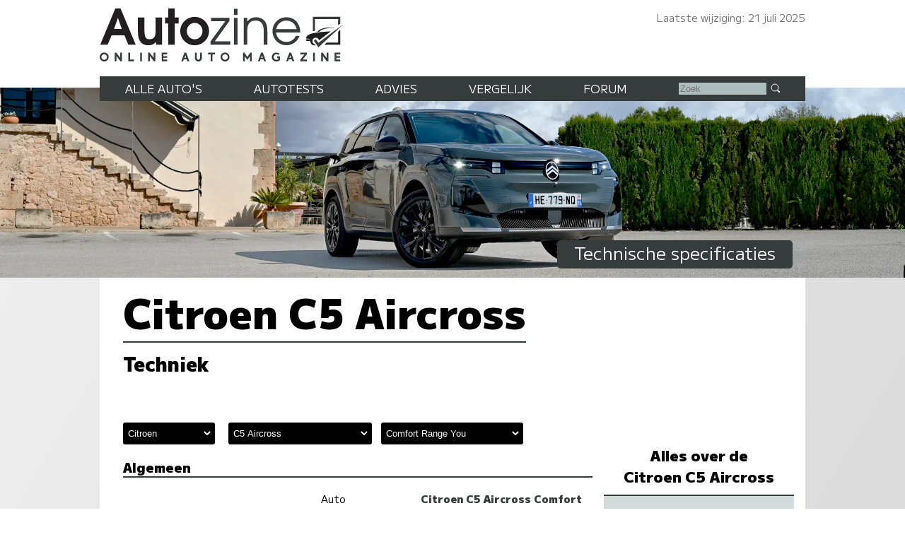

--- FILE ---
content_type: text/html; charset=UTF-8
request_url: https://www.autozine.nl/citroen/c5-aircross/130-puretech-shine
body_size: 18265
content:
<!DOCTYPE html>
<html lang="nl">
<head>
<link rel="preload" as="style" type="text/css" href="//fonts.googleapis.com/css2?family=M+PLUS+1:wght@400;900&display=swap">
<meta http-equiv="Content-type" content="text/html;charset=utf-8">
<meta name="viewport" content="width=device-width,initial-scale=1">
<meta name="robots" content="index,follow">
<meta name="description" content="Technische specificaties Citroen C5 Aircross Comfort Range You (afmetingen, prestaties, verbruik)">
<meta name="keywords" content="Specificaties,Citroen C5 Aircross Comfort Range You,Motor,banden,Prestaties,Verbruik,Afmetingen,Gewicht,Topsnelheid,Vermogen">
<meta name="theme-color" content="#d3dcdc">
<title>Autozine - Technische specificaties: Citroen C5 Aircross Comfort Range You</title>
<link rel="icon" type="image/ico" href="/favicon.ico">
<link rel="canonical" href="https://www.autozine.nl/citroen/c5-aircross/comfort-range-you">
<link rel="stylesheet" type="text/css" href="/style.css?v=4">
<link rel="stylesheet" type="text/css" href="/ads.css?v=3">
<style>
:root
{
--kleur_licht:#d3dcdc;
--kleur_midden:#adbcbc;
--kleur_donker:#363c3c;
}
h1 {margin:.1em 0 .15em 0;display:inline-block;border-bottom:2px solid var(--kleur_donker);}
h3 {margin-bottom:0;}
h5 {margin:2em 0 1ex 0;}
.techBox {width:100%;display:grid;grid-template-rows:auto auto;align-items:center;align-items:stretch;gap:0;border-top:2px solid var(--kleur_donker);border-bottom:2px solid var(--kleur_donker);margin-bottom:4em;}
.techInner {width:100%;display:grid;grid-template-columns:auto auto;line-height:1.5em;}
.techInner > div:nth-child(4n + 3),.techInner > div:nth-child(4n + 4) {background:var(--kleur_licht);}
.techPhoto {align-self:center;}
.techPhoto svg {opacity:.25;fill:var(--kleur_licht);}
.techL,.techR {font-size:90%;}
.techL {text-align:left;color:#000;padding:.2ex 0 .2ex 1em;}
.techR {text-align:right;color:#777;padding:.2ex 1em .2ex .2ex;}
.techR p {text-align:left;margin:0 0 0 1em;color:#000;}
.techR b {color:var(--kleur_donker);text-align:left;}
.techR ul {margin-top:0;line-height:normal;text-align:left;}
.uitrusting > div:nth-child(n) {background-color:#fff;}
.energieLabel {display:inline-block;text-align:center;margin-top:5px;width:6em;border-radius:3px;background-color:#00a64e;}
fieldset {display:block;border:0;margin-top:4em;}
.tyre {width:97%;display:flex;flex-direction:row;justify-content:space-between;align-items:center;align-content:space-around;gap:1em;margin-bottom:2em;font-size:100%;}
.tyreL {padding-top:1em;}
.tyreI {text-align:center;}
.tyreP {font-size:180%;color:#000;display:block;}
.tyreS {color:#777;}
.tyre a:link {color:#fff;background-color:#000;padding:0 0 3px 0;width:6em;border-radius:4px;display:block;margin-top:1.5ex;}
.tyre a:visited {color:#fff;background-color:#000;}
.tyre a:active {color:#fff;background-color:#000;}
.tyre a:hover {background-color:var(--kleur_donker);}
.banderkiezer a {color:#fff;background-color:#000;padding:.3ex 0 .6ex 0;width:12em;text-align:center;font-size:120%;border-radius:6px;display:block;margin:1em auto;}
.banderkiezer a:hover {background-color:var(--kleur_donker);}
.default_icon {display:none;}
@media screen and (min-width:768px)
{
 .techPhoto {margin-right:1em;}
 .techBox {grid-template-columns:40% 60%;}
 .techInner {padding:1em 0 1em 0;}
 .tec2hR {padding-right:1em;}
 .default_icon {display:block;}
}
@media screen and (min-width:1280px)
{
 aside {padding-top:0;max-width:338px;}
}

@media (prefers-color-scheme:dark)
{
	.techInner {background:var(--kleur_licht);}
 .techInner > div:nth-child(4n + 3),.techInner > div:nth-child(4n + 4) {background:var(--kleur_midden);}
}</style>
</head>
<body>
<span class="datum">Laatste wijziging: 21 juli 2025</span>
<nav><a href="#"><svg class="hamburger" viewBox="0 0 24 24"><g><g><path d="M23.244,17.009H0.75c-0.413,0-0.75,0.36-0.75,0.801v3.421C0,21.654,0.337,22,0.75,22h22.494c0.414,0,0.75-0.346,0.75-0.77 V17.81C23.994,17.369,23.658,17.009,23.244,17.009z M23.244,9.009H0.75C0.337,9.009,0,9.369,0,9.81v3.421 c0,0.424,0.337,0.769,0.75,0.769h22.494c0.414,0,0.75-0.345,0.75-0.769V9.81C23.994,9.369,23.658,9.009,23.244,9.009z M23.244,1.009H0.75C0.337,1.009,0,1.369,0,1.81V5.23c0,0.423,0.337,0.769,0.75,0.769h22.494c0.414,0,0.75-0.346,0.75-0.769V1.81 C23.994,1.369,23.658,1.009,23.244,1.009z" style="fill:var(--kleur_donker);fill-opacity:1;fill-rule:nonzero;stroke:none" /></g></g></svg></a><div class="submenu">
<a href="https://www.autozine.nl/alle-autos">Alle auto's</a><br><a href="https://www.autozine.nl/autotests">Autotests</a>
<br><a href="https://www.autozine.nl/nieuws">Nieuws</a>
<br><a href="https://www.autozine.nl/citroen/c5-aircross/vergelijk">Vergelijk</a>
<br><a href="https://www.autozine.nl/top-100">Forum</a>
<br><a href="https://www.autozine.nl/kenteken">Kentekens</a>
<br><a href="https://www.autozine.nl/zoek/zoekmachine.php">Zoek</a>
</div>
</nav>
<a href="https://www.autozine.nl" title="Autozine"><div id="logo"><svg width="559.53" height="121.44" version="1.1" viewBox="0 0 559.53 121.44" xmlns="http://www.w3.org/2000/svg"><g transform="matrix(1.3333 0 0 -1.3333 -59.297 284.7)"><g transform="matrix(.33918 0 0 .34676 392.44 115.75)"><g transform="translate(55.42 168.61)"><path d="m0 0 10.799 3.927v56.549h117.22v-30.238l10.996 6.872v34.951h-139.02z" fill="#363c3c"/></g><g transform="translate(194.44 176.26)"><path d="m0 0-10.8-10.014v-53.014h-58.708l-10.603-10.996h80.111z" fill="#202020"/></g><g transform="translate(211.32 204.64)"><path d="m0 0-127.63-114.96-23.17 32.791 9.032 7.068 14.138-17.279z" fill="#363c3c"/></g><g transform="translate(176.96 186.08)"><path d="m0 0s-74.612 2.749-88.161-18.85l-10.603-1.963s12.37 30.238 98.764 20.813" fill="#202020"/></g><g transform="translate(146.72 168.61)"><path d="m0 0-60.672-45.16s-0.915 13.901-16.098 13.71c-15.182-0.191-19.862-14.514-14.228-25.592 2.388-5.061 15.374-11.363 15.374-11.363s-24.731-8.976-29.315 21.008h-17.897c-2.268 0-4.105 1.838-4.105 4.106s1.837 4.106 4.105 4.106h21.621s-8.976 3.438-23.873 3.438c0 0-4.392 18.811 34.759 26.355s73.951 8.267 90.329 9.392" fill="#202020"/></g></g><g transform="translate(75.823 197.29)"><path d="m0 0-6.642-18.833h13.284zm17.908-45.906-6.642 16.059h-22.112l-6.894-16.059h-12.696l25.896 62.133h9.08l26.064-62.133z" fill="#231f20"/></g><g transform="translate(141.4 151.39)"><path d="m0 0v4.456c-4.204-4.12-7.735-5.549-13.368-5.549-10.846 0-17.74 6.306-17.74 22.701v24.971h11.182v-22.785c0-12.359 3.447-14.63 8.828-14.63 3.783 0 6.81 1.598 8.492 4.288 1.26 2.102 1.765 4.961 1.765 11.183v21.944h11.182v-46.579z" fill="#231f20"/></g><g transform="translate(173.6 187.79)"><path d="m0 0v-36.405h-11.182v36.405h-5.465v10.173h5.465v15.555h11.182v-15.555h6.726v-10.173z" fill="#231f20"/></g><g transform="translate(207.82 188.8)"><path d="m0 0c-7.315 0-13.452-6.306-13.452-13.957 0-7.987 5.969-14.293 13.536-14.293 7.398 0 13.452 6.306 13.452 14.125 0 7.735-6.054 14.125-13.536 14.125m0-38.507c-13.621 0-24.718 10.93-24.718 24.382 0 13.369 11.097 24.382 24.634 24.382 14.04 0 24.887-10.845 24.887-24.718 0-13.116-11.267-24.046-24.803-24.046" fill="#231f20"/></g><g transform="translate(235.23 151.39)"><path d="m0 0v5.633l25.391 34.724h-24.55v5.633h31.612v-5.297l-25.139-35.06h26.737v-5.633z" fill="#363c3c"/></g><path d="m275.42 197.38h6.222v-45.99h-6.222zm0 15.637h6.222v-10.593h-6.222z" fill="#363c3c"/><g transform="translate(326.71 151.39)"><path d="m0 0v24.13c0 12.528-5.717 17.236-14.208 17.236-8.324 0-14.041-4.792-14.041-16.059v-25.307h-6.222v45.99h6.222v-5.969c3.867 4.708 8.744 7.062 14.797 7.062 11.518 0 19.674-6.81 19.674-22.953v-24.13z" fill="#363c3c"/></g><g transform="translate(365.55 192.75)"><path d="m0 0c-8.743 0-15.722-5.969-17.403-14.797h35.227c-2.101 9.164-8.912 14.797-17.824 14.797m-17.571-20.43c0.504-9.081 8.491-16.312 17.908-16.312 6.978 0 13.452 4.204 16.059 10.51h6.473c-2.942-8.744-11.938-16.226-22.364-16.226-13.62 0-24.298 10.677-24.298 24.298 0 13.368 10.51 23.877 23.878 23.877 13.62 0 23.961-9.837 23.961-26.147z" fill="#363c3c"/></g><g transform="matrix(1.1975 0 0 1.1975 47.399 130.14)"><path d="m0 0c0-2.214 1.797-4.012 4.012-4.012s4.011 1.798 4.011 4.012c0 2.215-1.796 4.012-4.011 4.012s-4.012-1.797-4.012-4.012m10.468 0c0-3.55-2.889-6.427-6.456-6.427-3.567 1e-3 -6.456 2.877-6.456 6.427 0 3.551 2.889 6.427 6.456 6.427s6.456-2.876 6.456-6.427" fill="#363c3c"/></g><g transform="matrix(1.1975 0 0 1.1975 70.418 122.8)"><path d="m0 0h0.058zm2.236 12.262 5.644-7.432v7.432h2.502v-12.262h-2.236l-5.645 7.431v-7.431h-2.501v12.262z" fill="#363c3c"/></g><g transform="matrix(1.1975 0 0 1.1975 96.693 137.49)"><path d="m0 0v-9.758h5.567v-2.504h-8.145v12.262z" fill="#363c3c"/></g><path d="m117.12 122.8h-2.9949v14.684h2.9949z" fill="#363c3c"/><g transform="matrix(1.1975 0 0 1.1975 127.88 122.8)"><path d="m0 0h0.058zm2.236 12.262 5.644-7.432v7.432h2.502v-12.262h-2.236l-5.645 7.431v-7.431h-2.501v12.262z" fill="#363c3c"/></g><g transform="matrix(1.1975 0 0 1.1975 160.76 137.48)"><path d="m0 0v-2.503h-5.599v-2.476h5.391v-2.302h-5.391v-2.474h5.599v-2.504h-8.1v12.259z" fill="#363c3c"/></g><g transform="matrix(1.1975 0 0 1.1975 190.27 128.95)"><path d="m0 0h2.543l-1.272 3.489zm2.597 7.128 4.468-12.262h-2.651l-0.959 2.631h-4.367l-0.959-2.631h-2.65l4.467 12.262z" fill="#363c3c"/></g><g transform="matrix(1.1975 0 0 1.1975 211.42 137.48)"><path d="m0 0v-7.459c0-1.591 1.36-2.505 2.386-2.505 1.025 0 2.385 0.914 2.385 2.505v7.459h2.563v-7.549c0-2.904-2.271-5.009-4.948-5.009-2.678 0-4.949 2.102-4.949 5.009v7.549z" fill="#363c3c"/></g><g transform="matrix(1.1975 0 0 1.1975 242.73 137.49)"><path d="m0 0v-2.52h-3.622v-9.742h-2.577v9.742h-3.622v2.52z" fill="#363c3c"/></g><g transform="matrix(1.1975 0 0 1.1975 255.29 130.14)"><path d="m0 0c0-2.214 1.798-4.012 4.012-4.012 2.215 0 4.011 1.798 4.011 4.012 0 2.215-1.796 4.012-4.011 4.012-2.214 0-4.012-1.797-4.012-4.012m10.468 0c0-3.55-2.89-6.427-6.456-6.427-3.567 1e-3 -6.456 2.877-6.456 6.427 0 3.551 2.889 6.427 6.456 6.427 3.566 0 6.456-2.876 6.456-6.427" fill="#363c3c"/></g><g transform="matrix(1.1975 0 0 1.1975 293.54 137.49)"><path d="m0 0 4.163-6.043 4.163 6.043h2.065v-12.262h-2.501v7.268l-3.727-5.409-3.726 5.409v-7.268h-2.501v12.262z" fill="#363c3c"/></g><g transform="matrix(1.1975 0 0 1.1975 322.17 128.95)"><path d="m0 0h2.543l-1.272 3.489zm2.597 7.128 4.467-12.262h-2.651l-0.958 2.631h-4.367l-0.959-2.631h-2.651l4.467 12.262z" fill="#363c3c"/></g><g transform="matrix(1.1975 0 0 1.1975 353.88 135.97)"><path d="m0 0-1.279-1.896c-1.418 0.925-2.422 1.038-3.373 1.037-1.998 0-3.931-1.846-3.931-4.012 0-2.165 1.924-4.011 3.931-4.011 1.26 0 2.021 0.266 2.956 0.778v1.747h-1.623v2.422h3.926v-5.369c-1.148-0.915-2.443-1.994-5.259-1.994-3.368 0-6.494 2.454-6.494 6.427 0 3.974 3.126 6.427 6.494 6.427 1.589-2e-3 3.165-0.512 4.652-1.556" fill="#363c3c"/></g><g transform="matrix(1.1975 0 0 1.1975 370.78 128.95)"><path d="m0 0h2.543l-1.272 3.489zm2.597 7.128 4.467-12.262h-2.651l-0.958 2.631h-4.367l-0.959-2.631h-2.651l4.467 12.262z" fill="#363c3c"/></g><g transform="matrix(1.1975 0 0 1.1975 400.91 137.49)"><path d="m0 0v-2.167l-6.077-7.628h6.077v-2.467h-9.471v2.166l6.078 7.629h-5.966v2.467z" fill="#363c3c"/></g><path d="m414.68 122.8h-2.9961v14.684h2.9961z" fill="#363c3c"/><g transform="matrix(1.1975 0 0 1.1975 425.43 122.8)"><path d="m0 0h0.059zm2.236 12.262 5.645-7.432v7.432h2.501v-12.262h-2.236l-5.644 7.431v-7.431h-2.502v12.262z" fill="#363c3c"/></g><g transform="matrix(1.1975 0 0 1.1975 458.32 137.48)"><path d="m0 0v-2.503h-5.6v-2.476h5.392v-2.302h-5.392v-2.474h5.6v-2.504h-8.101v12.259z" fill="#363c3c"/></g></g></svg>
</div></a><div id="top">
<a href="https://www.autozine.nl/citroen/c5-aircross"><img src="/cache/pano/2228_pano_1240.webp" width="1240" height="261" srcset="/cache/pano/2228_pano_620.webp 620w,/cache/pano/2228_pano_1240.webp 1240w,/cache/pano/2228_pano_2480.webp 2480w" sizes="100vw" alt="Citroen C5 Aircross" id="pano">
</a><div id="menu"> <div class="menuitem"><a href="https://www.autozine.nl/alle-autos">Alle auto's</a><div class="submenu">
<div class="merkmenu">
<div><a href="https://www.autozine.nl/abarth">Abarth</a></div><div><a href="https://www.autozine.nl/alfa-romeo">Alfa Romeo</a></div><div><a href="https://www.autozine.nl/alpine">Alpine</a></div><div><a href="https://www.autozine.nl/aston-martin">Aston Martin</a></div><div><a href="https://www.autozine.nl/audi">Audi</a></div><div><a href="https://www.autozine.nl/bentley">Bentley</a></div><div><a href="https://www.autozine.nl/bmw">BMW</a></div><div><a href="https://www.autozine.nl/bugatti">Bugatti</a></div><div><a href="https://www.autozine.nl/byd">BYD</a></div><div><a href="https://www.autozine.nl/citroen">Citroen</a></div><div><a href="https://www.autozine.nl/cupra">Cupra</a></div><div><a href="https://www.autozine.nl/dacia">Dacia</a></div><div><a href="https://www.autozine.nl/dongfeng">Dongfeng</a></div><div><a href="https://www.autozine.nl/donkervoort">Donkervoort</a></div><div><a href="https://www.autozine.nl/ds">DS</a></div><div><a href="https://www.autozine.nl/ferrari">Ferrari</a></div><div><a href="https://www.autozine.nl/fiat">Fiat</a></div><div><a href="https://www.autozine.nl/firefly">Firefly</a></div><div><a href="https://www.autozine.nl/ford">Ford</a></div><div><a href="https://www.autozine.nl/honda">Honda</a></div><div><a href="https://www.autozine.nl/hongqi">Hongqi</a></div><div><a href="https://www.autozine.nl/hyundai">Hyundai</a></div><div><a href="https://www.autozine.nl/jeep">Jeep</a></div><div><a href="https://www.autozine.nl/kgm">KGM</a></div><div><a href="https://www.autozine.nl/kia">Kia</a></div><div><a href="https://www.autozine.nl/lamborghini">Lamborghini</a></div><div><a href="https://www.autozine.nl/lancia">Lancia</a></div><div><a href="https://www.autozine.nl/land-rover">Land Rover</a></div><div><a href="https://www.autozine.nl/leapmotor">Leapmotor</a></div><div><a href="https://www.autozine.nl/lexus">Lexus</a></div><div><a href="https://www.autozine.nl/lotus">Lotus</a></div><div><a href="https://www.autozine.nl/lynk-co">Lynk Co</a></div><div><a href="https://www.autozine.nl/maserati">Maserati</a></div><div><a href="https://www.autozine.nl/mazda">Mazda</a></div><div><a href="https://www.autozine.nl/mclaren">McLaren</a></div><div><a href="https://www.autozine.nl/mercedes-benz">Mercedes-Benz</a></div><div><a href="https://www.autozine.nl/mg">MG</a></div><div><a href="https://www.autozine.nl/mini">Mini</a></div><div><a href="https://www.autozine.nl/mitsubishi">Mitsubishi</a></div><div><a href="https://www.autozine.nl/mobilize">Mobilize</a></div><div><a href="https://www.autozine.nl/nio">Nio</a></div><div><a href="https://www.autozine.nl/nissan">Nissan</a></div><div><a href="https://www.autozine.nl/opel">Opel</a></div><div><a href="https://www.autozine.nl/peugeot">Peugeot</a></div><div><a href="https://www.autozine.nl/polestar">Polestar</a></div><div><a href="https://www.autozine.nl/porsche">Porsche</a></div><div><a href="https://www.autozine.nl/renault">Renault</a></div><div><a href="https://www.autozine.nl/rolls-royce">Rolls Royce</a></div><div><a href="https://www.autozine.nl/seat">Seat</a></div><div><a href="https://www.autozine.nl/skoda">Skoda</a></div><div><a href="https://www.autozine.nl/smart">Smart</a></div><div><a href="https://www.autozine.nl/subaru">Subaru</a></div><div><a href="https://www.autozine.nl/suzuki">Suzuki</a></div><div><a href="https://www.autozine.nl/tesla">Tesla</a></div><div><a href="https://www.autozine.nl/toyota">Toyota</a></div><div><a href="https://www.autozine.nl/volkswagen">Volkswagen</a></div><div><a href="https://www.autozine.nl/volvo">Volvo</a></div><div><a href="https://www.autozine.nl/voyah">Voyah</a></div><div><a href="https://www.autozine.nl/xpeng">Xpeng</a></div><div><a href="https://www.autozine.nl/zeekr">Zeekr</a></div></div></div></div>
 <div class="menuitem"><a href="https://www.autozine.nl/autotests">Autotests</a><div class="submenu">
<a href="https://www.autozine.nl/autotests">Nieuwe auto's</a>
<br><a href="https://www.autozine.nl/gebruikte-autos">Gebruikte&nbsp;auto's</a>
<br><a href="https://www.autozine.nl/diversen">Achtergrondverhalen</a>
</div>
</div>
 <div class="menuitem"><a href="https://www.autozine.nl/zoek">Advies</a><div class="submenu">
 <a href="https://www.autozine.nl/zoek">Auto-adviseur</a><br><a href="https://www.autozine.nl/dagwaarde">Dagwaarde</a>
<br><a href="https://www.autozine.nl/kilometerkosten">Autokosten</a>
<br><a href="https://www.autozine.nl/bijtelling">Bijtelling</a>
<br><a href="https://www.autozine.nl/kenteken">Kentekens</a>
</div></div>
 <div class="menuitem"><a href="https://www.autozine.nl/citroen/c5-aircross/vergelijk">Vergelijk</a></div>
 <div class="menuitem"><a href="https://www.autozine.nl/top-100">Forum</a></div>
 <div style="display:inline;"><form method="post" action="/zoek/zoekmachine.php">
<input type="text" placeholder="Zoek" maxlength="128" name="q" required>
<button title="Zoek" type="submit">&nbsp;</button></form></div>
</div>
<div id="maintitle"><span class="label">Technische specificaties</span></div>
</div>
<div id="midden">
<article>
<h1>Citroen C5 Aircross</h1>
<h2>Techniek</h2>
<form action="/overzicht/modellen_techniek.php" method="post">
<fieldset>
<select name="mek" onchange="submit();">
<option value="148">Abarth</option><option value="1">Alfa Romeo</option><option value="104">Alpine</option><option value="54">Aston Martin</option><option value="2">Audi</option><option value="47">Bentley</option><option value="3">BMW</option><option value="100">Bugatti</option><option value="143">BYD</option><option value="5" selected="selected">Citroen</option><option value="112">Cupra</option><option value="59">Dacia</option><option value="156">Dongfeng</option><option value="8">Donkervoort</option><option value="102">DS</option><option value="9">Ferrari</option><option value="10">Fiat</option><option value="154">Firefly</option><option value="11">Ford</option><option value="13">Honda</option><option value="144">Hongqi</option><option value="14">Hyundai</option><option value="16">Jeep</option><option value="150">KGM</option><option value="17">Kia</option><option value="52">Lamborghini</option><option value="19">Lancia</option><option value="20">Land Rover</option><option value="152">Leapmotor</option><option value="21">Lexus</option><option value="22">Lotus</option><option value="128">Lynk Co</option><option value="23">Maserati</option><option value="24">Mazda</option><option value="88">McLaren</option><option value="25">Mercedes-Benz</option><option value="26">MG</option><option value="27">Mini</option><option value="28">Mitsubishi</option><option value="153">Mobilize</option><option value="140">Nio</option><option value="29">Nissan</option><option value="30">Opel</option><option value="31">Peugeot</option><option value="107">Polestar</option><option value="32">Porsche</option><option value="33">Renault</option><option value="60">Rolls Royce</option><option value="36">Seat</option><option value="37">Skoda</option><option value="38">Smart</option><option value="40">Subaru</option><option value="41">Suzuki</option><option value="82">Tesla</option><option value="42">Toyota</option><option value="44">Volkswagen</option><option value="45">Volvo</option><option value="157">Voyah</option><option value="135">Xpeng</option><option value="149">Zeekr</option></select>
<select name="mok" onchange="submit();">
<optgroup label="Nieuw"><option value="2395">Ami</option><option value="2769">C3</option><option value="2823">C3 Aircross</option><option value="2266">C4</option><option value="2508">C4 X</option><option value="2886" selected="selected">C5 Aircross</option><option value="2183">Berlingo</option><option value="2085">SpaceTourer</option><option value="2795">Jumper</option></optgroup><optgroup label="Gebruikt"><option value="1663">C-Zero</option><option value="1272">C1 (2005 - 2014)</option><option value="1893">C1</option><option value="70">Saxo</option><option value="1038">C2</option><option value="665">C3 (2002 - 2010)</option><option value="1620">C3 (2010 - 2016)</option><option value="2037">C3 (2016 - 2023)</option><option value="1569">C3 Picasso</option><option value="1022">C3 Pluriel</option><option value="2105">C3 Aircross (2017 - 2024)</option><option value="1629">DS3</option><option value="1829">DS3 Cabrio</option><option value="27">Xsara</option><option value="1208">C4 (2004 - 2010)</option><option value="1684">C4 (2010 - 2018)</option><option value="751">Xsara Break</option><option value="750">Xsara Coupe</option><option value="1207">C4 Coupe</option><option value="1895">C4 Cactus</option><option value="1760">C4 Aircross</option><option value="148">Xsara Picasso</option><option value="1410">C4 Picasso (2007 - 2013)</option><option value="1845">C4 Picasso</option><option value="1386">C4 Grand Picasso</option><option value="1862">Grand C4 Picasso</option><option value="1704">DS4</option><option value="51">Xantia</option><option value="1196">C5 (2000 - 2008)</option><option value="1501">C5</option><option value="258">Xantia Break</option><option value="1001">C5 Break (2001 - 2004)</option><option value="1197">C5 Break</option><option value="1502">C5 Tourer</option><option value="2384">C5 X</option><option value="1452">C-Crosser</option><option value="2092">C5 Aircross (2018 - 2025)</option><option value="1730">DS5</option><option value="72">XM</option><option value="1281">C6</option><option value="1601">Nemo</option><option value="745">Berlingo (1996 - 2008)</option><option value="1516">Berlingo (2008 - 2018)</option><option value="195">Evasion</option><option value="716">C8</option></optgroup><optgroup label="Oldtimer"><option value="1594">DS</option></optgroup></select><select name="uk" onchange="submit();">
<optgroup label="Benzine"><option value="76801">Hybrid You</option><option value="76802">Hybrid Plus</option><option value="76803">Hybrid Business</option><option value="76804">Hybrid Max</option><option value="76860">PHEV Plus</option><option value="76861">PHEV Business</option><option value="76862">PHEV Max</option><option value="76797" selected="selected">Comfort Range You</option><option value="76798">Comfort Range Plus</option><option value="76799">Comfort Range Business</option><option value="76800">Comfort Range Max</option></select>
</fieldset></form><div class="midcols">
<div>
<h3>Algemeen</h3>
<div class="techBox">
<div class="techPhoto"><a href="https://www.autozine.nl/citroen/c5-aircross/comfort-range-you/slideshow/0"><img src="/cache/simplescale/350/33004.webp" width="350" height="" alt="Citroen C5 Aircross - Recht voor"></a></div>
<div><div class="techInner">
<div class="techL">Auto</div><div class="techR"><b>Citroen C5 Aircross Comfort Range You</b></div><div>&nbsp;</div><div>&nbsp;</div><div class="techL">Prijs</div><div class="techR">&euro;&nbsp;39.490,-</div><div class="techL">Fiscale waarde</div><div class="techR">&euro;&nbsp;38.490,-</div><div class="tyreL" style="padding:2em 0 1em 1em;"><img style="width:115px;" alt="Van Mossel" src="[data-uri]"></div>
<div><div class="tyre" style="padding:1em;"><div><span class="tyreS">Private lease</span><br>vanaf</div><div class="tyreI"><span class="tyreP">&euro;&nbsp;569,-</span><a target="_blank" rel="nofollow" href="https://bdt9.net/c/?si=19063&li=1822985&wi=337227&pid=2c4dc09d401d439fc809a35c85c0db47&dl=privelease%2Faanbod%2Fnieuw%2Fcitroen-c5-aircross-121530%2F%3Fid%3D32693&ws=">Info</a></div></div></div>
<div>&nbsp;</div><div>&nbsp;</div><div class="techL">Koetswerk</div><div class="techR">hatchback</div><div class="techL">Portieren</div><div class="techR">5</div><div class="techL">Zitplaatsen</div><div class="techR">5</div></div>
</div>
</div>
<h3>Maten en gewichten</h3>
<div class="techBox">
<div class="techPhoto"><a href="https://www.autozine.nl/citroen/c5-aircross/comfort-range-you/slideshow/2"><img src="/cache/simplescale/350/33005.webp" width="350" height="" alt="Citroen C5 Aircross - Zijkant"></a></div>
<div><div class="techInner">
<div class="techL">Lengte &times; hoogte &times; breedte</div><div class="techR">465 &times; 169 &times; 190 cm</div><div class="techL">Wielbasis</div><div class="techR">280 cm</div><div class="techL">Draaicirkel</div><div class="techR">11.5 m</div><div>&nbsp;</div><div>&nbsp;</div><div class="techL">Gewicht</div><div class="techR">2184 kg</div><div class="techL">Kogeldruk</div><div class="techR">80 kg</div><div class="techL">Aanhanger</div><div class="techR">750 kg</div><div class="techL">Aanhanger geremd</div><div class="techR">1250 kg</div><div>&nbsp;</div><div>&nbsp;</div><div class="techL">Batterij</div><div class="techR">74 kWh</div><div class="techL">Bagageruimte</div><div class="techR">651 l</div></div>
</div>
</div>
<h3>Motor en prestaties</h3>
<div class="techBox">
<div class="techPhoto"><a href="https://www.autozine.nl/citroen/c5-aircross/comfort-range-you/slideshow/9"><img src="/cache/simplescale/350/33007.webp" width="350" height="" alt="Citroen C5 Aircross - Motor"></a></div>
<div><div class="techInner">
<div class="techL">Brandstof</div><div class="techR">elektriciteit</div><div class="techL">Vermogen</div><div class="techR">213 pk @ 0 tpm</div><div class="techL">Koppel</div><div class="techR">343 Nm @ 0 tpm</div><div>&nbsp;</div><div>&nbsp;</div><div class="techL">Aandrijving</div><div class="techR">voorwielen</div><div class="techL">Versnellingen</div><div class="techR">1</div><div>&nbsp;</div><div>&nbsp;</div><div class="techL">Acceleratie 0 - 100 km/u</div><div class="techR">8.9 sec.</div><div class="techL">Topsnelheid</div><div class="techR">170 km/u</div><div>&nbsp;</div><div>&nbsp;</div><div class="techL">CO2 uitstoot</div><div class="techR">0 gr/km</div><div class="techL">Verbruik gemiddeld</div><div class="techR">17.00 kWh / 100 km</div><div class="techL">Actieradius</div><div class="techR">520 km (WLTP)</div><div class="techL">Energielabel</div><div class="techR"><span class="energieLabel">A</span></div></div>
</div>
</div>
<h3>Banden</h3>
<div class="techBox">
<div class="techPhoto"><svg class="default_icon" viewBox="0 0 32 32"><path d="M24,48C10.767,48,0,37.233,0,24S10.767,0,24,0s24,10.767,24,24S37.233,48,24,48z M24,2C11.869,2,2,11.869,2,24 s9.869,22,22,22s22-9.869,22-22S36.131,2,24,2z"/><path d="M24,28c-2.206,0-4-1.794-4-4s1.794-4,4-4s4,1.794,4,4S26.206,28,24,28z M24,22c-1.103,0-2,0.897-2,2s0.897,2,2,2 s2-0.897,2-2S25.103,22,24,22z"/><path d="M26.122,22.879c-0.256,0-0.512-0.098-0.707-0.293c-0.391-0.391-0.391-1.023,0-1.414l9.899-9.899 c0.391-0.391,1.023-0.391,1.414,0s0.391,1.023,0,1.414l-9.899,9.899C26.633,22.781,26.377,22.879,26.122,22.879z"/><path d="M9,25H5c-0.552,0-1-0.447-1-1s0.448-1,1-1h4c0.552,0,1,0.447,1,1S9.552,25,9,25z"/><path d="M6.447,32.271c-0.393,0-0.765-0.232-0.924-0.617c-0.211-0.511,0.031-1.096,0.542-1.307l3.696-1.53 c0.509-0.213,1.095,0.03,1.306,0.541c0.211,0.511-0.031,1.096-0.542,1.307l-3.696,1.53C6.704,32.246,6.574,32.271,6.447,32.271z"/><path d="M41.552,32.271c-0.127,0-0.257-0.024-0.382-0.076l-3.695-1.531c-0.51-0.212-0.752-0.797-0.541-1.307 c0.211-0.511,0.797-0.754,1.307-0.541l3.695,1.531c0.51,0.212,0.752,0.797,0.541,1.307 C42.316,32.039,41.944,32.271,41.552,32.271z"/><path d="M42.999,25.001L42.999,25.001l-4-0.001c-0.552,0-1-0.448-1-1c0-0.553,0.448-1,1-1l0,0l4,0.001c0.553,0,1,0.448,1,1 C43.999,24.554,43.551,25.001,42.999,25.001z"/><path d="M37.858,19.26c-0.393,0-0.765-0.232-0.924-0.617c-0.211-0.511,0.031-1.096,0.542-1.307l3.695-1.529 c0.509-0.211,1.095,0.031,1.306,0.541c0.211,0.511-0.031,1.096-0.542,1.307l-3.695,1.529 C38.115,19.235,37.986,19.26,37.858,19.26z"/><path d="M29.74,11.142c-0.127,0-0.257-0.024-0.382-0.076c-0.51-0.212-0.752-0.797-0.541-1.307l1.531-3.694 c0.211-0.51,0.796-0.752,1.307-0.541c0.51,0.212,0.752,0.797,0.541,1.307l-1.531,3.694C30.504,10.909,30.132,11.142,29.74,11.142 z"/><path d="M24,10L24,10c-0.553,0-1-0.448-1-1l0.001-3.999c0-0.553,0.448-1,1-1l0,0c0.553,0,1,0.448,1,1L25,9 C25,9.553,24.552,10,24,10z"/><path d="M18.26,11.142c-0.393,0-0.765-0.232-0.924-0.617l-1.529-3.695c-0.211-0.511,0.031-1.096,0.542-1.307 c0.51-0.212,1.096,0.031,1.306,0.541l1.529,3.695c0.211,0.511-0.031,1.096-0.542,1.307C18.517,11.117,18.388,11.142,18.26,11.142 z"/><path d="M13.394,14.394c-0.256,0-0.512-0.098-0.708-0.293l-2.827-2.829c-0.39-0.391-0.39-1.024,0-1.414 c0.391-0.391,1.024-0.391,1.415,0l2.827,2.829c0.39,0.391,0.39,1.024,0,1.414C13.905,14.296,13.649,14.394,13.394,14.394z"/><path d="M10.142,19.26c-0.127,0-0.257-0.024-0.383-0.076l-3.695-1.532c-0.51-0.212-0.752-0.797-0.541-1.307 s0.795-0.753,1.307-0.541l3.695,1.532c0.51,0.212,0.752,0.797,0.541,1.307C10.906,19.027,10.534,19.26,10.142,19.26z"/><path d="M33,40H15c-0.552,0-1-0.447-1-1v-6c0-0.553,0.448-1,1-1h18c0.552,0,1,0.447,1,1v6C34,39.553,33.552,40,33,40z M16,38h16 v-4H16V38z"/></svg></div><div><div class="techInner uitrusting">
<div class="techL">Bandenmaat voor</div><div class="techR">235/55R19</div>
<div class="techL">Bandenmaat achter</div><div class="techR">235/55R19</div>
</div>
</div>
</div>
</div><div><aside><h4 style="font-size:130%;text-align:center;padding-top:0;margin-top:0;margin-bottom:1ex;">Alles over de Citroen&nbsp;C5&nbsp;Aircross</h4><div class="icongrid"><div><a href="https://www.autozine.nl/citroen/c5-aircross" title="Info Citroen C5 Aircross"><svg viewBox="0 0 512 512" class="icon"><path d="M257.338,166.245c16.297,0,29.52-13.223,29.52-29.52c0-16.317-13.223-29.501-29.52-29.501 c-16.298,0-29.52,13.185-29.52,29.501C227.818,153.022,241.04,166.245,257.338,166.245z"/><polygon points="277.383,205.605 277.383,195.265 277.383,185.925 218.343,185.925 218.343,205.605 238.023,205.605 238.023,372.885 218.343,372.885 218.343,392.565 297.063,392.565 297.063,372.885 277.383,372.885"/><path d="M256.108,9.65c-135.857,0-246,110.143-246,246c0,135.877,110.143,246,246,246 c135.857,0,246-110.123,246-246C502.108,119.793,391.966,9.65,256.108,9.65z M256.108,481.97 c-124.797,0-226.32-101.533-226.32-226.32S131.312,29.33,256.108,29.33c124.797,0,226.32,101.533,226.32,226.32 S380.905,481.97,256.108,481.97z"/></svg><div class="icon_label">Info</div></a>
</div><div><a href="https://www.autozine.nl/citroen/c5-aircross/autotest" title="Autotest Citroen C5 Aircross"><svg viewBox="0 0 50 50" class="icon"><path d="M25,1C11.767,1,1,11.766,1,25c0,13.234,10.767,24,24,24s24-10.766,24-24C49,11.766,38.233,1,25,1z M25,44C14.524,44,6,35.477,6,25 S14.524,6,25,6s18.999,8.523,18.999,19S35.476,44,25,44z" fill="none" stroke="#fff" stroke-linecap="round" stroke-linejoin="round" stroke-miterlimit="10" stroke-width="2"/><path d=" M43.444,22c-8,0-11.841-5-18.444-5c-6.613,0-9.944,5-18.444,5 M29,42c0,0,0-6.205,0-8c0-2.684,2.26-5,5-5c1.241,0,9.056,0,9.056,0 M6.556,29c0,0,8.341,0,9.444,0c2.885,0,5,2.23,5,5c0,1.857,0,8,0,8" fill="none" stroke="#fff" stroke-linecap="round" stroke-linejoin="round" stroke-miterlimit="10" stroke-width="2"/><circle cx="25" cy="25" fill="none" r="4" stroke="#fff" stroke-linecap="round" stroke-linejoin="round" stroke-miterlimit="10" stroke-width="2"/></svg><div class="icon_label">Autotest</div></a>
</div><div><a href="https://www.autozine.nl/citroen/c5-aircross/prijslijst" title="Prijslijst Citroen C5 Aircross"><svg viewBox="0 0 48 48" class="icon"><circle cx="39" cy="11" fill="none" r="3" stroke="#fff" stroke-linecap="round" stroke-miterlimit="10" stroke-width="2"/><path d="M47,5.5 C47,4.119,45.881,3,44.5,3c-0.156,0-14.876,0.002-14.876,0.002c-1.33,0-2.603-0.07-3.341,0.668L3.554,26.398 c-0.739,0.738-0.739,1.936,0,2.674l17.374,17.374c0.738,0.738,1.936,0.738,2.674,0L46.33,23.717c0.738-0.737,0.668-1.98,0.668-3.34 C46.998,20.377,47,5.656,47,5.5z" fill="none" stroke="#fff" stroke-linecap="round" stroke-miterlimit="10" stroke-width="2"/><path d="M31.996,24.975c-0.011-1.524-0.417-2.687-1.217-3.486c-0.822-0.822-1.853-1.15-3.091-0.986 c-0.987,0.131-2.028,0.559-3.124,1.283l4.652,4.652l-1.446,0.559l-4.324-4.324c-0.099,0.077-0.191,0.16-0.278,0.248 c-0.088,0.088-0.17,0.17-0.247,0.246c-0.065,0.066-0.126,0.126-0.181,0.182c-0.055,0.055-0.105,0.113-0.148,0.18l4.094,4.094 l-1.43,0.576l-3.585-3.585c-1.995,2.719-2.132,4.938-0.411,6.659c0.525,0.525,1.096,0.889,1.71,1.085 c0.45,0.144,1.118,0.229,2.006,0.263l-1.727,1.727c-1.205-0.263-2.285-0.871-3.239-1.824c-2.685-2.686-2.663-5.854,0.066-9.504 l-1.266-1.266l1.446-0.56l0.757,0.757c0.043-0.066,0.093-0.126,0.147-0.181s0.11-0.11,0.165-0.165 c0.098-0.098,0.191-0.191,0.279-0.279s0.175-0.164,0.264-0.23l-1.201-1.199l1.431-0.576l0.888,0.888 c1.611-1.085,3.172-1.649,4.686-1.693c1.711-0.065,3.212,0.548,4.506,1.841c0.997,0.998,1.644,2.335,1.939,4.013L31.996,24.975z"/></svg><div class="icon_label">Prijs</div></a>
</div><div><a href="https://www.autozine.nl/citroen/c5-aircross/comfort-range-you/autokosten" title="Autokosten Citroen C5 Aircross"><svg viewBox="0 0 16 16" class="icon"><g stroke-width="1"><g transform="translate(-192.000000,-336.000000)"><path d="M195,337 L195,340 L205,340 L205,337 Z M195.002473,336 L204.997527,336 C205.544239,336 206,336.448106 206,337.000872 L206,350.999128 C206,351.555369 205.551177,352 204.997527,352 L195.002473,352 C194.455761,352 194,351.551894 194,350.999128 L194,337.000872 C194,336.444631 194.448823,336 195.002473,336 Z M196,342 L196,344 L198,344 L198,342 Z M199,342 L199,344 L201,344 L201,342 Z M202,342 L202,344 L204,344 L204,342 Z M196,345 L196,347 L198,347 L198,345 Z M199,345 L199,347 L201,347 L201,345 Z M202,345 L202,347 L204,347 L204,345 Z M196,348 L196,350 L198,350 L198,348 Z M199,348 L199,350 L201,350 L201,348 Z M202,348 L202,350 L204,350 L204,348 Z M202,348" /></g></g></svg><div class="icon_label">Autokosten</div></a>
</div><div><a href="https://www.autozine.nl/citroen/c5-aircross/comfort-range-you/bijtelling" title="Bijtelling Citroen C5 Aircross"><svg viewBox="0 0 28 28" class="icon"><svg fill="none" viewBox="0 0 28 28"><path d="M7 13.7998C7 13.3584 7.35742 13 7.80078 13H13V7.7998C13 7.58008 13.0879 7.38086 13.2324 7.23535C13.377 7.08984 13.5781 7 13.8008 7H14.1992C14.6426 7 15 7.3584 15 7.7998V13H20.1992C20.4531 13 20.6777 13.1172 20.8242 13.2998C20.9355 13.4365 21 13.6104 21 13.7998V14.2002C21 14.6416 20.6426 15 20.1992 15H15V20.2002C15 20.373 14.9453 20.5322 14.8516 20.6631C14.707 20.8662 14.4688 21 14.1992 21H13.8008C13.3574 21 13 20.6416 13 20.2002V15H7.80078C7.54883 15 7.32422 14.8838 7.17773 14.7031C7.06641 14.5654 7 14.3906 7 14.2002V13.7998Z" fill="#fff"/><path clip-rule="evenodd" d="M1 14C1 6.82031 6.82031 1 14 1C21.1797 1 27 6.82031 27 14C27 21.1797 21.1797 27 14 27C6.82031 27 1 21.1797 1 14ZM14 3C7.92578 3 3 7.9248 3 14C3 20.0752 7.92578 25 14 25C20.0742 25 25 20.0752 25 14C25 7.9248 20.0742 3 14 3Z" fill="#fff" fill-rule="evenodd"/></svg></svg><div class="icon_label">Bijtelling</div></a>
</div><div><a href="https://www.autozine.nl/citroen/c5-aircross/forum" title="Forum Citroen C5 Aircross"><svg viewBox="0 0 32 32" class="icon"><path style="fill:none;stroke:#fff;stroke-width:1.5;stroke-linecap:round;" d="M17.89001,15.90997c-0.62,1.04999-1.40002,1.98999-2.29004,2.70001 c-0.03998,0.03003-0.07996,0.06-0.12,0.09003C14.44,19.51001,13.26001,20,12,20s-2.44-0.48999-3.47998-1.29999 c-0.04004-0.03003-0.08002-0.06-0.12-0.09003C6.07001,16.73999,4.5,13.32996,4.5,10.5C4.5,6.35999,7.85999,3,12,3 c0.69,0,1.35999,0.08997,2,0.27997V13h3.57001c-0.5,1.14996-1.41998,2.07001-2.57001,2.57996C15.60999,15.84998,16.28998,16,17,16 C17.29999,16,17.59998,15.96997,17.89001,15.90997z"/><path style="fill:none;stroke:#fff;stroke-width:1.5;stroke-linecap:round;" d="M23,29v2H1v-2c0-4.82001,3.09003-8.91003,7.40002-10.39001c0.03998,0.03003,0.07996,0.06,0.12,0.09003 C9.56,19.51001,10.73999,20,12,20s2.44-0.48999,3.47998-1.29999c0.04004-0.03003,0.08002-0.06,0.12-0.09003 C19.90997,20.08997,23,24.17999,23,29z"/><path style="fill:none;stroke:#fff;stroke-width:1;stroke-linecap:round;" d="M31,1v12h-9.41998c-0.66003,1.5-2.03003,2.62-3.69,2.90997C17.59998,15.96997,17.29999,16,17,16 c-0.71002,0-1.39001-0.15002-2-0.42004c1.15002-0.50995,2.07001-1.42999,2.57001-2.57996H14V1H31z"/></svg><div class="icon_label">Forum</div></a>
</div><div><a href="https://www.autozine.nl/citroen/c5-aircross/vergelijk" title="Vergelijk Citroen C5 Aircross"><svg viewBox="0 0 16 16" class="icon"><path d="M0 1.5A1.5 1.5 0 0 1 1.5 0h13A1.5 1.5 0 0 1 16 1.5v13a1.5 1.5 0 0 1-1.5 1.5h-13A1.5 1.5 0 0 1 0 14.5v-13zM1.5 1a.5.5 0 0 0-.5.5v13a.5.5 0 0 0 .5.5H5V1H1.5zM10 15V1H6v14h4zm1 0h3.5a.5.5 0 0 0 .5-.5v-13a.5.5 0 0 0-.5-.5H11v14z"/></svg><div class="icon_label">Vergelijk</div></a>
</div><div><a href="https://www.autozine.nl/citroen/dealer" title="Dealers Citroen"><svg viewBox="0 0 16 16" class="icon"><g stroke-width="1"><g transform="translate(-144.000000, -192.000000)"><path d="M144.017456,200 L160.019653,192.043091 L152,208.088623 L152,200 L144.017456,200 Z M144.017456,200"/></g></g></svg><div class="icon_label">Dealer</div></a>
</div></div></aside></div></div></article>
</div>
<script type="application/ld+json">
{"@context":"http://schema.org","@type":"Car","name":"Citroen C5 Aircross Comfort Range You","brand":{"@type":"Brand","name":"Citroen"},"model":"C5 Aircross","releaseDate":"2025","vehicleConfiguration":"Comfort Range You","bodyType":"hatchback","url":"https://www.autozine.nl/citroen/c5-aircross/comfort-range-you","fuelType":"Electricity","wheelbase":{"@type":"QuantitativeValue","value":"280", "unitText":"CMT"},"trailerWeight":{"@type":"QuantitativeValue","value":"1250","unitText":"KGS"},"weight": {"@type":"QuantitativeValue","value":"2184","unitText":"KGS"},"vehicleSeatingCapacity":5,"numberOfDoors":5,"numberOfForwardGears":1,"image": "https://www.autozine.nl/cache/simplescale/350/33004.webp"
}</script>
<script type="application/ld+json">
{ "@context": "https://schema.org", "@type": "BreadcrumbList", "itemListElement": [{"@type": "ListItem","position": 1,"name": "Citroen","item": "https://www.autozine.nl/citroen"},{"@type": "ListItem","position": 2,"name": "C5 Aircross","item": "https://www.autozine.nl/citroen/c5-aircross"},{"@type": "ListItem","position": 3,"name": "Technische specificaties Citroen C5 Aircross Comfort Range You","item": "https://www.autozine.nl/citroen/c5-aircross/comfort-range-you"}]}</script>
<footer><div id="footerGrid"><div><h3>Soortgelijk</h3><div id="footerZieook"><a href="https://www.autozine.nl/kia/ev3"><div class="footerZieookI"><div><img src="/cache/overzicht/17/0_256.webp" width="256" height="150" alt="Kia"></div><div>Kia EV3</div></div></a>
<a href="https://www.autozine.nl/toyota/corolla-cross"><div class="footerZieookI"><div><img src="/cache/overzicht/42/0_256.webp" width="256" height="150" alt="Toyota"></div><div>Toyota Corolla Cross</div></div></a>
<a href="https://www.autozine.nl/renault/austral"><div class="footerZieookI"><div><img src="/cache/overzicht/33/2451_256.webp" width="256" height="171" alt="Renault Austral"></div><div>Renault Austral</div></div></a>
<a href="https://www.autozine.nl/byd/seal-u"><div class="footerZieookI"><div><img src="/cache/overzicht/143/2774_256.webp" width="256" height="171" alt="BYD Seal U"></div><div>BYD Seal U</div></div></a>
</div>
</div>
<div>&nbsp;</div><div id="footerMail"></div><div id="footer_menu"><a href="https://www.autozine.nl/contact">contact</a> - 
<a href="https://www.autozine.nl/intro">intro kalender</a> -
<a href="https://www.autozine.nl/verkoop-top-100">verkoop top 100</a> -
<a href="https://www.autozine.nl/nieuws">nieuws</a> - 
<a href="https://www.autozine.nl/wallpaper">wallpaper</a>
</div><div>&nbsp;</div><div id="footerApps"><div><a href="https://itunes.apple.com/nl/app/autozine/id436335502?mt=8&uo=4" target="_blank"><img src="/app_AppStore.png" width="128" height="38" alt="iOS app"></a></div><div><a href="/apps#android"><img src="/apk.webp" width="128" height="38" alt="Android"></a></div><div><a title="home" href="/"><svg viewBox="0 0 512 512"><g><polygon points="448,288 256,64 64,288 112,288 112,448 208,448 208,320 304,320 304,448 400,448 400,288"/></g></svg></a></div>
</div></div><br><span id="copyright">Alle rechten voorbehouden &copy; 1999 - 2026 Autozine</span></footer></body>
</html>